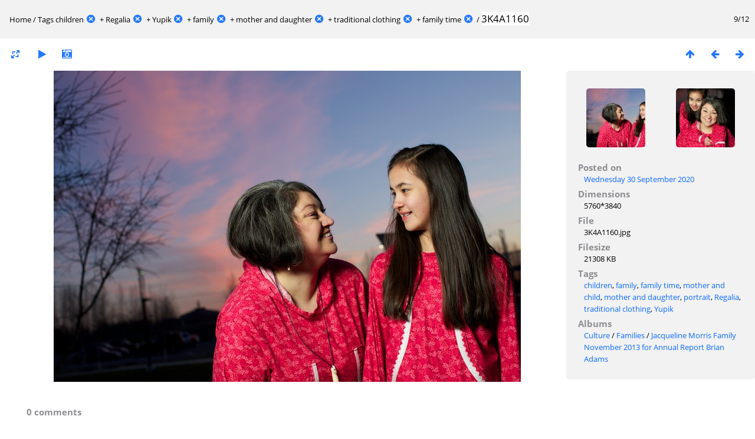

--- FILE ---
content_type: text/html; charset=utf-8
request_url: https://anthcimages.dreamhosters.com/picture.php?/9941/tags/55-children/188-regalia/189-yupik/192-family/369-mother_and_daughter/370-traditional_clothing/373-family_time
body_size: 2965
content:
<!DOCTYPE html>
<html lang=en dir=ltr>
<head>
<title>3K4A1160</title>
<link rel="shortcut icon" type="image/x-icon" href="themes/default/icon/favicon.ico">
<link rel="stylesheet" type="text/css" href="themes/modus/css/open-sans/open-sans.css"> <link rel="stylesheet" type="text/css" href="_data/combined/c7yclg.css">   <link rel=canonical href="picture.php?/9941">
<meta name=viewport content="width=device-width,initial-scale=1">
<script>if(document.documentElement.offsetWidth>1270)document.documentElement.className='wide'</script>
<meta name="robots" content="noindex,nofollow">

<meta name="generator" content="Piwigo (aka PWG), see piwigo.org">



</head>

<body id=thePicturePage>

<div id="content">



<div class=titrePage id=imageHeaderBar><div class="imageNumber">9/12</div>
	<div class="browsePath">
		<a href="/">Home</a> / <a href="tags.php" title="display available tags">Tags</a> <a href="index.php?/tags/55-children" title="display photos linked to this tag">children</a><a id="TagsGroupRemoveTag" href="index.php?/tags/188-regalia/189-yupik/192-family/369-mother_and_daughter/370-traditional_clothing/373-family_time" style="border:none;" title="remove this tag from the list"><img src="themes/default/icon/remove_s.png" alt="x" style="vertical-align:bottom;" ><span class="pwg-icon pwg-icon-close" ></span></a> + <a href="index.php?/tags/188-regalia" title="display photos linked to this tag">Regalia</a><a id="TagsGroupRemoveTag" href="index.php?/tags/55-children/189-yupik/192-family/369-mother_and_daughter/370-traditional_clothing/373-family_time" style="border:none;" title="remove this tag from the list"><img src="themes/default/icon/remove_s.png" alt="x" style="vertical-align:bottom;" ><span class="pwg-icon pwg-icon-close" ></span></a> + <a href="index.php?/tags/189-yupik" title="display photos linked to this tag">Yupik</a><a id="TagsGroupRemoveTag" href="index.php?/tags/55-children/188-regalia/192-family/369-mother_and_daughter/370-traditional_clothing/373-family_time" style="border:none;" title="remove this tag from the list"><img src="themes/default/icon/remove_s.png" alt="x" style="vertical-align:bottom;" ><span class="pwg-icon pwg-icon-close" ></span></a> + <a href="index.php?/tags/192-family" title="display photos linked to this tag">family</a><a id="TagsGroupRemoveTag" href="index.php?/tags/55-children/188-regalia/189-yupik/369-mother_and_daughter/370-traditional_clothing/373-family_time" style="border:none;" title="remove this tag from the list"><img src="themes/default/icon/remove_s.png" alt="x" style="vertical-align:bottom;" ><span class="pwg-icon pwg-icon-close" ></span></a> + <a href="index.php?/tags/369-mother_and_daughter" title="display photos linked to this tag">mother and daughter</a><a id="TagsGroupRemoveTag" href="index.php?/tags/55-children/188-regalia/189-yupik/192-family/370-traditional_clothing/373-family_time" style="border:none;" title="remove this tag from the list"><img src="themes/default/icon/remove_s.png" alt="x" style="vertical-align:bottom;" ><span class="pwg-icon pwg-icon-close" ></span></a> + <a href="index.php?/tags/370-traditional_clothing" title="display photos linked to this tag">traditional clothing</a><a id="TagsGroupRemoveTag" href="index.php?/tags/55-children/188-regalia/189-yupik/192-family/369-mother_and_daughter/373-family_time" style="border:none;" title="remove this tag from the list"><img src="themes/default/icon/remove_s.png" alt="x" style="vertical-align:bottom;" ><span class="pwg-icon pwg-icon-close" ></span></a> + <a href="index.php?/tags/373-family_time" title="display photos linked to this tag">family time</a><a id="TagsGroupRemoveTag" href="index.php?/tags/55-children/188-regalia/189-yupik/192-family/369-mother_and_daughter/370-traditional_clothing" style="border:none;" title="remove this tag from the list"><img src="themes/default/icon/remove_s.png" alt="x" style="vertical-align:bottom;" ><span class="pwg-icon pwg-icon-close" ></span></a><span class="browsePathSeparator"> / </span><h2>3K4A1160</h2>
	</div>
</div>

<div id="imageToolBar">

<div class="navigationButtons">
<a href="index.php?/tags/55-children/188-regalia/189-yupik/192-family/369-mother_and_daughter/370-traditional_clothing/373-family_time" title="Thumbnails" class="pwg-state-default pwg-button"><span class="pwg-icon pwg-icon-arrow-n"></span><span class="pwg-button-text">Thumbnails</span></a><a href="picture.php?/9940/tags/55-children/188-regalia/189-yupik/192-family/369-mother_and_daughter/370-traditional_clothing/373-family_time" title="Previous : 3K4A1158" class="pwg-state-default pwg-button"><span class="pwg-icon pwg-icon-arrow-w"></span><span class="pwg-button-text">Previous</span></a><a href="picture.php?/9942/tags/55-children/188-regalia/189-yupik/192-family/369-mother_and_daughter/370-traditional_clothing/373-family_time" title="Next : 3K4A1161" class="pwg-state-default pwg-button pwg-button-icon-right"><span class="pwg-icon pwg-icon-arrow-e"></span><span class="pwg-button-text">Next</span></a></div>

<div class=actionButtonsWrapper><a id=imageActionsSwitch class=pwg-button><span class="pwg-icon pwg-icon-ellipsis"></span></a><div class="actionButtons">
<a id="derivativeSwitchLink" title="Photo sizes" class="pwg-state-default pwg-button" rel="nofollow"><span class="pwg-icon pwg-icon-sizes"></span><span class="pwg-button-text">Photo sizes</span></a><div id="derivativeSwitchBox" class="switchBox"><div class="switchBoxTitle">Photo sizes</div><span class="switchCheck" id="derivativeCheckedmedium">&#x2714; </span><a href="javascript:changeImgSrc('_data/i/upload/2020/09/30/20200930114832-7c0974e8-me.jpg','medium','medium')">M - medium<span class="derivativeSizeDetails"> (792 x 528)</span></a><br><span class="switchCheck" id="derivativeCheckedlarge" style="visibility:hidden">&#x2714; </span><a href="javascript:changeImgSrc('_data/i/upload/2020/09/30/20200930114832-7c0974e8-la.jpg','large','large')">L - large<span class="derivativeSizeDetails"> (1008 x 672)</span></a><br><span class="switchCheck" id="derivativeCheckedxxlarge" style="visibility:hidden">&#x2714; </span><a href="javascript:changeImgSrc('_data/i/upload/2020/09/30/20200930114832-7c0974e8-xx.jpg','xxlarge','xxlarge')">XXL - huge<span class="derivativeSizeDetails"> (1656 x 1104)</span></a><br></div>
<a href="picture.php?/9941/tags/55-children/188-regalia/189-yupik/192-family/369-mother_and_daughter/370-traditional_clothing/373-family_time&amp;slideshow=" title="slideshow" class="pwg-state-default pwg-button" rel="nofollow"><span class="pwg-icon pwg-icon-slideshow"></span><span class="pwg-button-text">slideshow</span></a><a href="picture.php?/9941/tags/55-children/188-regalia/189-yupik/192-family/369-mother_and_daughter/370-traditional_clothing/373-family_time&amp;metadata" title="Show file metadata" class="pwg-state-default pwg-button" rel="nofollow"><span class="pwg-icon pwg-icon-camera-info"></span><span class="pwg-button-text">Show file metadata</span></a></div></div>
</div>
<div id="theImageAndInfos">
<div id="theImage">


<noscript><img src="_data/i/upload/2020/09/30/20200930114832-7c0974e8-me.jpg" width="792" height="528" alt="3K4A1160.jpg" id="theMainImage" usemap="#mapmedium" title="3K4A1160 - 3K4A1160.jpg" itemprop=contentURL></noscript>
<img alt="3K4A1160.jpg" id="theMainImage" usemap="#mapmedium" title="3K4A1160 - 3K4A1160.jpg">

<map name="mapmedium"><area shape=rect coords="0,0,198,528" href="picture.php?/9940/tags/55-children/188-regalia/189-yupik/192-family/369-mother_and_daughter/370-traditional_clothing/373-family_time" title="Previous : 3K4A1158" alt="3K4A1158"><area shape=rect coords="198,0,591,132" href="index.php?/tags/55-children/188-regalia/189-yupik/192-family/369-mother_and_daughter/370-traditional_clothing/373-family_time" title="Thumbnails" alt="Thumbnails"><area shape=rect coords="595,0,792,528" href="picture.php?/9942/tags/55-children/188-regalia/189-yupik/192-family/369-mother_and_daughter/370-traditional_clothing/373-family_time" title="Next : 3K4A1161" alt="3K4A1161"></map><map name="maplarge"><area shape=rect coords="0,0,252,672" href="picture.php?/9940/tags/55-children/188-regalia/189-yupik/192-family/369-mother_and_daughter/370-traditional_clothing/373-family_time" title="Previous : 3K4A1158" alt="3K4A1158"><area shape=rect coords="252,0,752,168" href="index.php?/tags/55-children/188-regalia/189-yupik/192-family/369-mother_and_daughter/370-traditional_clothing/373-family_time" title="Thumbnails" alt="Thumbnails"><area shape=rect coords="757,0,1008,672" href="picture.php?/9942/tags/55-children/188-regalia/189-yupik/192-family/369-mother_and_daughter/370-traditional_clothing/373-family_time" title="Next : 3K4A1161" alt="3K4A1161"></map><map name="mapxxlarge"><area shape=rect coords="0,0,414,1104" href="picture.php?/9940/tags/55-children/188-regalia/189-yupik/192-family/369-mother_and_daughter/370-traditional_clothing/373-family_time" title="Previous : 3K4A1158" alt="3K4A1158"><area shape=rect coords="414,0,1235,276" href="index.php?/tags/55-children/188-regalia/189-yupik/192-family/369-mother_and_daughter/370-traditional_clothing/373-family_time" title="Thumbnails" alt="Thumbnails"><area shape=rect coords="1245,0,1656,1104" href="picture.php?/9942/tags/55-children/188-regalia/189-yupik/192-family/369-mother_and_daughter/370-traditional_clothing/373-family_time" title="Next : 3K4A1161" alt="3K4A1161"></map>


</div><div id="infoSwitcher"></div><div id="imageInfos">
	<div class="navThumbs">
			<a class="navThumb" id="linkPrev" href="picture.php?/9940/tags/55-children/188-regalia/189-yupik/192-family/369-mother_and_daughter/370-traditional_clothing/373-family_time" title="Previous : 3K4A1158" rel="prev">
				<span class="thumbHover prevThumbHover"></span>
				<img src="_data/i/upload/2020/09/30/20200930114723-df9dd037-sq.jpg" alt="3K4A1158">
			</a>
			<a class="navThumb" id="linkNext" href="picture.php?/9942/tags/55-children/188-regalia/189-yupik/192-family/369-mother_and_daughter/370-traditional_clothing/373-family_time" title="Next : 3K4A1161" rel="next">
				<span class="thumbHover nextThumbHover"></span>
				<img src="_data/i/upload/2020/09/30/20200930114950-0f51100c-sq.jpg" alt="3K4A1161">
			</a>
	</div>

<dl id="standard" class="imageInfoTable">
<div id="datepost" class="imageInfo"><dt>Posted on</dt><dd><a href="index.php?/posted-monthly-list-2020-09-30" rel="nofollow">Wednesday 30 September 2020</a></dd></div><div id="Dimensions" class="imageInfo"><dt>Dimensions</dt><dd>5760*3840</dd></div><div id="File" class="imageInfo"><dt>File</dt><dd>3K4A1160.jpg</dd></div><div id="Filesize" class="imageInfo"><dt>Filesize</dt><dd>21308 KB</dd></div><div id="Tags" class="imageInfo"><dt>Tags</dt><dd><a href="index.php?/tags/55-children">children</a>, <a href="index.php?/tags/192-family">family</a>, <a href="index.php?/tags/373-family_time">family time</a>, <a href="index.php?/tags/191-mother_and_child">mother and child</a>, <a href="index.php?/tags/369-mother_and_daughter">mother and daughter</a>, <a href="index.php?/tags/190-portrait">portrait</a>, <a href="index.php?/tags/188-regalia">Regalia</a>, <a href="index.php?/tags/370-traditional_clothing">traditional clothing</a>, <a href="index.php?/tags/189-yupik">Yupik</a></dd></div><div id="Categories" class="imageInfo"><dt>Albums</dt><dd><ul><li><a href="index.php?/category/347">Culture</a> / <a href="index.php?/category/675">Families</a> / <a href="index.php?/category/645">Jacqueline Morris Family November 2013 for Annual Report Brian Adams</a></li></ul></dd></div>

</dl>

</div>
</div>

<div id="comments" class="noCommentContent"><div id="commentsSwitcher"></div>
	<h3>0 comments</h3>

	<div id="pictureComments">
		<div style="clear:both"></div>
	</div>

</div>

</div>
<div id="copyright">
	Powered by	<a href="https://piwigo.org">Piwigo</a>
	
<script type="text/javascript" src="_data/combined/1rmfm9o.js"></script>
<script type="text/javascript">//<![CDATA[

RVAS = {
derivatives: [
{w:792,h:528,url:'_data/i/upload/2020/09/30/20200930114832-7c0974e8-me.jpg',type:'medium'},{w:1008,h:672,url:'_data/i/upload/2020/09/30/20200930114832-7c0974e8-la.jpg',type:'large'},{w:1656,h:1104,url:'_data/i/upload/2020/09/30/20200930114832-7c0974e8-xx.jpg',type:'xxlarge'}],
cp: '/'
}
rvas_choose();
document.onkeydown = function(e){e=e||window.event;if (e.altKey) return true;var target=e.target||e.srcElement;if (target && target.type) return true;	var keyCode=e.keyCode||e.which, docElem=document.documentElement, url;switch(keyCode){case 63235: case 39: if (e.ctrlKey || docElem.scrollLeft==docElem.scrollWidth-docElem.clientWidth)url="picture.php?/9942/tags/55-children/188-regalia/189-yupik/192-family/369-mother_and_daughter/370-traditional_clothing/373-family_time"; break;case 63234: case 37: if (e.ctrlKey || docElem.scrollLeft==0)url="picture.php?/9940/tags/55-children/188-regalia/189-yupik/192-family/369-mother_and_daughter/370-traditional_clothing/373-family_time"; break;case 36: if (e.ctrlKey)url="picture.php?/9933/tags/55-children/188-regalia/189-yupik/192-family/369-mother_and_daughter/370-traditional_clothing/373-family_time"; break;case 35: if (e.ctrlKey)url="picture.php?/9950/tags/55-children/188-regalia/189-yupik/192-family/369-mother_and_daughter/370-traditional_clothing/373-family_time"; break;case 38: if (e.ctrlKey)url="index.php?/tags/55-children/188-regalia/189-yupik/192-family/369-mother_and_daughter/370-traditional_clothing/373-family_time"; break;}if (url) {window.location=url.replace("&amp;","&"); return false;}return true;}
function changeImgSrc(url,typeSave,typeMap)
{
	var theImg = document.getElementById("theMainImage");
	if (theImg)
	{
		theImg.removeAttribute("width");theImg.removeAttribute("height");
		theImg.src = url;
		theImg.useMap = "#map"+typeMap;
	}
	jQuery('#derivativeSwitchBox .switchCheck').css('visibility','hidden');
	jQuery('#derivativeChecked'+typeMap).css('visibility','visible');
	document.cookie = 'picture_deriv='+typeSave+';path=/';
}
(window.SwitchBox=window.SwitchBox||[]).push("#derivativeSwitchLink", "#derivativeSwitchBox");
//]]></script>
<script type="text/javascript">
(function() {
var s,after = document.getElementsByTagName('script')[document.getElementsByTagName('script').length-1];
s=document.createElement('script'); s.type='text/javascript'; s.async=true; s.src='_data/combined/6b8l2j.js';
after = after.parentNode.insertBefore(s, after);
})();
</script>
</div></body>
</html>